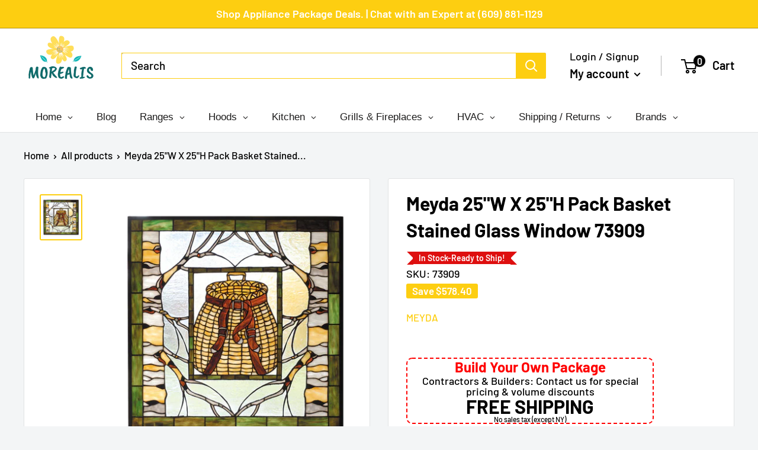

--- FILE ---
content_type: application/javascript; charset=utf-8
request_url: https://app.cpscentral.com/vendor_product.ashx?value=check_site_shopify_app&cps_site_version=morealis.myshopify.com&callback=callback&callback=jQuery36109651034208180835_1768991979489&_=1768991979490
body_size: -34
content:
callback,jQuery36109651034208180835_1768991979489({"response": { "status":" 1 "}  })

--- FILE ---
content_type: text/plain; charset=utf-8
request_url: https://d-ipv6.mmapiws.com/ant_squire
body_size: 161
content:
morealis.co;019be023-93df-774c-8198-8c75be081a3f:9d413a52f7a5131dc228f53d2886bd9bedb20eb8

--- FILE ---
content_type: application/javascript; charset=utf-8
request_url: https://app.cpscentral.com/vendor_product.ashx?value=get_warranty_shopify_app&variant=45079895769318&shop=morealis.myshopify.com&newStarVar=&newPriceVar=&year=&callback=callback&callback=jQuery36109651034208180835_1768991979489&_=1768991979491
body_size: 684
content:
callback,jQuery36109651034208180835_1768991979489({"response": { "status":"success", "data": [ { "id": "40833", "variantid": "44175578956006", "itemprice": "107.99", "years": "3", "accidental": "False", "hasinhome": "False", "warrantycid": "100115", "deductible": "0.00", "warrantycode": "UTA3-1000"}], "wording_data": [ {"id":"136" ,"warrantycid":"100115" ,"bullet1standard":"Mechanical, hardware, and electrical failures" ,"bullet2standard":"Coverage starts after the OEM warranty expires*" ,"bullet3standard":"Factory Authorized repair centers" ,"bullet1acc":"Protection from accidental drops and spills" ,"bullet2acc":"Mechanical, hardware, and electrical failures" ,"bullet3acc":"Factory Authorized repair centers" ,"bottomtext":"No deductibles, International coverage, Easy claims process" }]} })